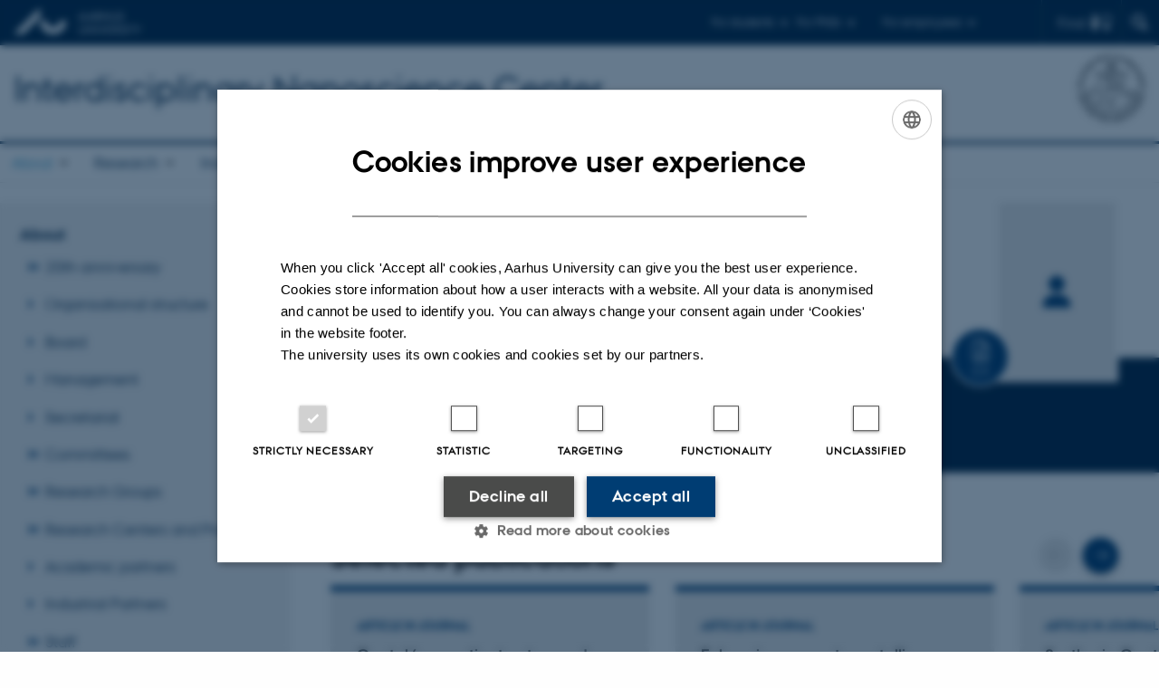

--- FILE ---
content_type: text/html; charset=utf-8
request_url: https://inano.au.dk/api/pure/research/95104029-b560-4ada-ba4c-0eaab3ed18f4/en_GB?no_cache=1
body_size: 2279
content:
["<div class=\"card__content\">\n            <div class=\"card__section\">\n                  <div class=\"card__section__content\">\n                        <div class=\"card__section__group\">\n\n                              <h4 class=\"card__title\">\n                                    <a href=\"https:\/\/pure.au.dk\/portal\/en\/publications\/54df6bba-42bc-4cd8-958f-a276d5468b0d\">Crystal\/magnetic structure and cation inversion in hydrothermally synthesized MnFe<sub>2<\/sub>O<sub>4<\/sub>, CoFe<sub>2<\/sub>O<sub>4<\/sub>, NiFe<sub>2<\/sub>O<sub>4<\/sub>, and ZnFe<sub>2<\/sub>O<sub>4<\/sub> nanoparticles: a neutron powder diffraction study<\/a>\n                              <\/h4>\n\n                              <div class=\"card__subtitle\">\n                                    \n                                          Andersen, H.\n                                    \n                                    \n                                    \n                                          \n                                           +5.\n                                    \n\n                                    \n                              <\/div>\n                        <\/div>\n                        \n\n                        \n                        \n                                    <div class=\"card__label\">Article in journal<\/div>\n                                                      \n\n                        \n                        \n                                    \n                                    \n                                                \n                                                \n                                                            <div class=\"card__details\">CrystEngComm<\/div>\n                                                      \n                                          \n                              \n                  <\/div>\n\n                  <div class=\"card__section__end\">\n                        <ul class=\"tags\">\n                              \n                              <li class=\"tags__item\">Peer-reviewed<\/li>\n                              \n                              <li class=\"tags__item tags__item--icon icon-link-chain\">Digital version attached<\/li>\n                        <\/ul>\n                  <\/div>\n            <\/div>\n\n      <\/div>","<div class=\"card__content\">\n            <div class=\"card__section\">\n                  <div class=\"card__section__content\">\n                        <div class=\"card__section__group\">\n\n                              <h4 class=\"card__title\">\n                                    <a href=\"https:\/\/pure.au.dk\/portal\/en\/publications\/5ac3a0a8-e4c6-42b2-bc1b-27b6f667ea84\">Enhancing magnetocrystalline anisotropy in W-type SrFe<sub>18<\/sub>O<sub>27<\/sub> hexaferrite via tailored substitutions<\/a>\n                              <\/h4>\n\n                              <div class=\"card__subtitle\">\n                                    \n                                          Islam, R.\n                                    \n                                    \n                                    \n                                          \n                                           +2.\n                                    \n\n                                    \n                              <\/div>\n                        <\/div>\n                        \n\n                        \n                        \n                                    <div class=\"card__label\">Article in journal<\/div>\n                                                      \n\n                        \n                        \n                                    \n                                    \n                                                \n                                                \n                                                            <div class=\"card__details\">Acta Materialia<\/div>\n                                                      \n                                          \n                              \n                  <\/div>\n\n                  <div class=\"card__section__end\">\n                        <ul class=\"tags\">\n                              \n                              <li class=\"tags__item\">Peer-reviewed<\/li>\n                              \n                              <li class=\"tags__item tags__item--icon icon-link-chain\">Digital version attached<\/li>\n                        <\/ul>\n                  <\/div>\n            <\/div>\n\n      <\/div>","<div class=\"card__content\">\n            <div class=\"card__section\">\n                  <div class=\"card__section__content\">\n                        <div class=\"card__section__group\">\n\n                              <h4 class=\"card__title\">\n                                    <a href=\"https:\/\/pure.au.dk\/portal\/en\/publications\/f65cbf17-d3bf-4210-9c78-3a36c2ed87d6\">Synthesis, Crystal Structure, Site Occupancy, and Magnetic Properties of Aluminum-Substituted M-Type Sr Hexaferrite SrFe<sub>12-x<\/sub>Al<sub><i>x<\/i><\/sub>O<sub>19<\/sub> Nanoparticles<\/a>\n                              <\/h4>\n\n                              <div class=\"card__subtitle\">\n                                    \n                                          Saura-Múzquiz, M.\n                                    \n                                    \n                                    \n                                          \n                                           +5.\n                                    \n\n                                    \n                              <\/div>\n                        <\/div>\n                        \n\n                        \n                        \n                                    <div class=\"card__label\">Article in journal<\/div>\n                                                      \n\n                        \n                        \n                                    \n                                    \n                                                \n                                                \n                                                            <div class=\"card__details\">Chemistry of Materials<\/div>\n                                                      \n                                          \n                              \n                  <\/div>\n\n                  <div class=\"card__section__end\">\n                        <ul class=\"tags\">\n                              \n                              <li class=\"tags__item\">Peer-reviewed<\/li>\n                              \n                              <li class=\"tags__item tags__item--icon icon-link-chain\">Digital version attached<\/li>\n                        <\/ul>\n                  <\/div>\n            <\/div>\n\n      <\/div>","<div class=\"card__content\">\n            <div class=\"card__section\">\n                  <div class=\"card__section__content\">\n                        <div class=\"card__section__group\">\n\n                              <h4 class=\"card__title\">\n                                    <a href=\"https:\/\/pure.au.dk\/portal\/en\/publications\/fb0eb886-70b8-4225-80ab-69567fbf82ee\">Aligned Permanent Magnet Made in Seconds: An In Situ Diffraction Study<\/a>\n                              <\/h4>\n\n                              <div class=\"card__subtitle\">\n                                    \n                                          Laursen, A.\n                                    \n                                    \n                                    \n                                          \n                                           +7.\n                                    \n\n                                    \n                              <\/div>\n                        <\/div>\n                        \n\n                        \n                        \n                                    <div class=\"card__label\">Article in journal<\/div>\n                                                      \n\n                        \n                        \n                                    \n                                    \n                                                \n                                                \n                                                            <div class=\"card__details\">Advanced Electronic Materials<\/div>\n                                                      \n                                          \n                              \n                  <\/div>\n\n                  <div class=\"card__section__end\">\n                        <ul class=\"tags\">\n                              \n                              <li class=\"tags__item\">Peer-reviewed<\/li>\n                              \n                              <li class=\"tags__item tags__item--icon icon-link-chain\">Digital version attached<\/li>\n                        <\/ul>\n                  <\/div>\n            <\/div>\n\n      <\/div>","<div class=\"card__content\">\n            <div class=\"card__section\">\n                  <div class=\"card__section__content\">\n                        <div class=\"card__section__group\">\n\n                              <h4 class=\"card__title\">\n                                    <a href=\"https:\/\/pure.au.dk\/portal\/en\/publications\/954d111f-6c30-496c-9921-41873bf7ee20\">Exploring the magnetic properties of W-type SrFe18O27 hexaferrite: Insights from a first-principles study<\/a>\n                              <\/h4>\n\n                              <div class=\"card__subtitle\">\n                                    \n                                          Islam, R.\n                                    \n                                    \n                                    \n                                          \n                                           +2.\n                                    \n\n                                    \n                              <\/div>\n                        <\/div>\n                        \n\n                        \n                        \n                                    <div class=\"card__label\">Article in journal<\/div>\n                                                      \n\n                        \n                        \n                                    \n                                    \n                                                \n                                                \n                                                            <div class=\"card__details\">Physical Review B<\/div>\n                                                      \n                                          \n                              \n                  <\/div>\n\n                  <div class=\"card__section__end\">\n                        <ul class=\"tags\">\n                              \n                              <li class=\"tags__item\">Peer-reviewed<\/li>\n                              \n                              <li class=\"tags__item tags__item--icon icon-link-chain\">Digital version attached<\/li>\n                        <\/ul>\n                  <\/div>\n            <\/div>\n\n      <\/div>","<div class=\"card__content\">\n            <div class=\"card__section\">\n                  <div class=\"card__section__content\">\n                        <div class=\"card__section__group\">\n\n                              <h4 class=\"card__title\">\n                                    <a href=\"https:\/\/pure.au.dk\/portal\/en\/publications\/45d94b67-2b35-4586-95b8-16d0af864ae3\">Grain alignment in hexaferrite permanent magnets by compaction at room and elevated temperatures<\/a>\n                              <\/h4>\n\n                              <div class=\"card__subtitle\">\n                                    \n                                          Valentin, J.\n                                    \n                                    \n                                    \n                                          \n                                           +3.\n                                    \n\n                                    \n                              <\/div>\n                        <\/div>\n                        \n\n                        \n                        \n                                    <div class=\"card__label\">Article in journal<\/div>\n                                                      \n\n                        \n                        \n                                    \n                                    \n                                                \n                                                \n                                                            <div class=\"card__details\">Nanoscale<\/div>\n                                                      \n                                          \n                              \n                  <\/div>\n\n                  <div class=\"card__section__end\">\n                        <ul class=\"tags\">\n                              \n                              <li class=\"tags__item\">Peer-reviewed<\/li>\n                              \n                              <li class=\"tags__item tags__item--icon icon-link-chain\">Digital version attached<\/li>\n                        <\/ul>\n                  <\/div>\n            <\/div>\n\n      <\/div>","<div class=\"card__content\">\n            <div class=\"card__section\">\n                  <div class=\"card__section__content\">\n                        <div class=\"card__section__group\">\n\n                              <h4 class=\"card__title\">\n                                    <a href=\"https:\/\/pure.au.dk\/portal\/en\/publications\/9a1b3c56-5867-4d01-a5e2-1df958ff722b\">High-performance hexaferrite magnets tailored through alignment of shape-controlled nanocomposites<\/a>\n                              <\/h4>\n\n                              <div class=\"card__subtitle\">\n                                    \n                                          Eikeland, A.\n                                    \n                                    \n                                    \n                                          \n                                           +3.\n                                    \n\n                                    \n                              <\/div>\n                        <\/div>\n                        \n\n                        \n                        \n                                    <div class=\"card__label\">Article in journal<\/div>\n                                                      \n\n                        \n                        \n                                    \n                                    \n                                                \n                                                \n                                                            <div class=\"card__details\">RSC Advances<\/div>\n                                                      \n                                          \n                              \n                  <\/div>\n\n                  <div class=\"card__section__end\">\n                        <ul class=\"tags\">\n                              \n                              <li class=\"tags__item\">Peer-reviewed<\/li>\n                              \n                              <li class=\"tags__item tags__item--icon icon-link-chain\">Digital version attached<\/li>\n                        <\/ul>\n                  <\/div>\n            <\/div>\n\n      <\/div>","<div class=\"card__content\">\n            <div class=\"card__section\">\n                  <div class=\"card__section__content\">\n                        <div class=\"card__section__group\">\n\n                              <h4 class=\"card__title\">\n                                    <a href=\"https:\/\/pure.au.dk\/portal\/en\/publications\/87234c59-4963-4e40-81dc-f52c56da6610\">Oriented Nanomagnets Originating from Topotactic and Pseudomorphic Reactions<\/a>\n                              <\/h4>\n\n                              <div class=\"card__subtitle\">\n                                    \n                                          Mørch, M.\n                                    \n                                    \n                                    \n                                          \n                                           +6.\n                                    \n\n                                    \n                              <\/div>\n                        <\/div>\n                        \n\n                        \n                        \n                                    <div class=\"card__label\">Article in journal<\/div>\n                                                      \n\n                        \n                        \n                                    \n                                    \n                                                \n                                                \n                                                            <div class=\"card__details\">Chemistry of Materials<\/div>\n                                                      \n                                          \n                              \n                  <\/div>\n\n                  <div class=\"card__section__end\">\n                        <ul class=\"tags\">\n                              \n                              <li class=\"tags__item\">Peer-reviewed<\/li>\n                              \n                              <li class=\"tags__item tags__item--icon icon-link-chain\">Digital version attached<\/li>\n                        <\/ul>\n                  <\/div>\n            <\/div>\n\n      <\/div>","<div class=\"card__content\">\n            <div class=\"card__section\">\n                  <div class=\"card__section__content\">\n                        <div class=\"card__section__group\">\n\n                              <h4 class=\"card__title\">\n                                    <a href=\"https:\/\/pure.au.dk\/portal\/en\/publications\/6b25af66-e3cc-458b-acc2-d99744ecffb6\">The Chemistry of Spinel Ferrite Nanoparticle Nucleation, Crystallization, and Growth<\/a>\n                              <\/h4>\n\n                              <div class=\"card__subtitle\">\n                                    \n                                          Andersen, H.\n                                    \n                                    \n                                    \n                                          \n                                           +4.\n                                    \n\n                                    \n                              <\/div>\n                        <\/div>\n                        \n\n                        \n                        \n                                    <div class=\"card__label\">Article in journal<\/div>\n                                                      \n\n                        \n                        \n                                    \n                                    \n                                                \n                                                \n                                                            <div class=\"card__details\">ACS Nano<\/div>\n                                                      \n                                          \n                              \n                  <\/div>\n\n                  <div class=\"card__section__end\">\n                        <ul class=\"tags\">\n                              \n                              <li class=\"tags__item\">Peer-reviewed<\/li>\n                              \n                              <li class=\"tags__item tags__item--icon icon-link-chain\">Digital version attached<\/li>\n                        <\/ul>\n                  <\/div>\n            <\/div>\n\n      <\/div>","<div class=\"card__content\">\n            <div class=\"card__section\">\n                  <div class=\"card__section__content\">\n                        <div class=\"card__section__group\">\n\n                              <h4 class=\"card__title\">\n                                    <a href=\"https:\/\/pure.au.dk\/portal\/en\/publications\/886120b0-29d7-4315-bea5-ee55e241a79b\">Controlling the magnetic structure in W-type hexaferrites<\/a>\n                              <\/h4>\n\n                              <div class=\"card__subtitle\">\n                                    \n                                          Mørch, M.\n                                    \n                                    \n                                          & Christensen, M. \n                                    \n                                    \n\n                                    \n                              <\/div>\n                        <\/div>\n                        \n\n                        \n                        \n                                    <div class=\"card__label\">Article in journal<\/div>\n                                                      \n\n                        \n                        \n                                    \n                                    \n                                                \n                                                \n                                                            <div class=\"card__details\">Journal of Applied Crystallography<\/div>\n                                                      \n                                          \n                              \n                  <\/div>\n\n                  <div class=\"card__section__end\">\n                        <ul class=\"tags\">\n                              \n                              <li class=\"tags__item\">Peer-reviewed<\/li>\n                              \n                              <li class=\"tags__item tags__item--icon icon-link-chain\">Digital version attached<\/li>\n                        <\/ul>\n                  <\/div>\n            <\/div>\n\n      <\/div>"]

--- FILE ---
content_type: text/html; charset=utf-8
request_url: https://inano.au.dk/api/pure/cv/95104029-b560-4ada-ba4c-0eaab3ed18f4/en_GB?no_cache=1
body_size: -211
content:
["https:\/\/pure.au.dk\/ws\/cv\/export?id=101086560&locale=en_GB"]